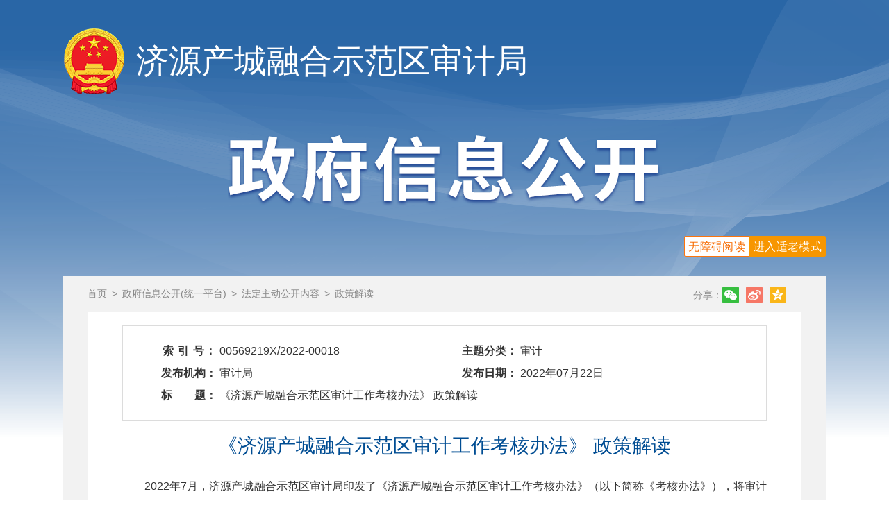

--- FILE ---
content_type: text/html
request_url: http://sjj.jiyuan.gov.cn/14206/16867/16882/t856629.html
body_size: 14782
content:
<!DOCTYPE html>
<html>

<head>
	<meta charset="UTF-8">
	<meta http-equiv="X-UA-Compatible" content="IE=edge">
	<meta name="viewport" content="width=device-width, initial-scale=1.0">
	<!-- 网站标签Begin -->
    <meta name="SiteName" content="审计局" />
    <meta name="SiteDomain" content="http://sjj.jiyuan.gov.cn/" />
    <!-- 网站标签End -->

    <!-- 栏目标签Begin（栏目页面标签需要+网站标签） -->
    <meta name="ColumnName" content="政策解读" />
    <meta name="ColumnId" content="16882" />
    <meta name="ColumnDescription" content="政策解读" />
    <meta name="ColumnKeywords" content="政策解读" />
    <meta name="ColumnType" content="政策解读" />
    <!-- 栏目标签End -->

    <!-- 内容标签Begin（内容页面标签需要+栏目标签+网站标签） -->
    <meta name="ArticleTitle" content="《济源产城融合示范区审计工作考核办法》 政策解读" />
    <meta name="PubDate" content="2022-07-22" />
    <meta name="ContentSource" content="济源产城融合示范区审计局、" />
    <meta name="Keywords" content="河南省、济源产城融合示范区审计局、" />
    <meta name="Author" content="济源产城融合示范区审计局" />
    <meta name="Description" content="济源产城融合示范区审计局_政策解读_《济源产城融合示范区审计工作考核办法》 政策解读" />
    <meta name="Url" content="http://sjj.jiyuan.gov.cn/14206/16867/16882/t856629.html">
    <!-- 内容标签End -->
	<title>
		《济源产城融合示范区审计工作考核办法》 政策解读_审计局
	</title>
	<!-- 主动公开公共样式Begin -->
	<link rel="stylesheet" type="text/css" href="//res.www.jiyuan.gov.cn/material/zfxxgk/css/general.css" />
	<link rel="stylesheet" type="text/css" href="//res.www.jiyuan.gov.cn/material/zfxxgk/css/fdzdgk.css" />
	<link rel="stylesheet" type="text/css" href="//res.www.jiyuan.gov.cn/material/zfxxgk/css/footer_bm.css" />
	<!-- 主动公开公共样式End -->
	<!-- 公用样式End -->
	<!--[if lt IE 9]>
		<link rel="stylesheet" type="text/css" href="//res.www.jiyuan.gov.cn/material/zfxxgk/js/respond.min.js" />
	<![endif]-->
</head>

<body>
<a href=/_ascnlink_n></a>
	<div class="main-body">
		<div class="container">
			<div class="content-header">         
        <div class="logo clearfix">
					<a href="">
						<img src="//res.www.jiyuan.gov.cn/material/zfxxgk/images/guohui.png" />
					</a>
					<a href="../../../">
						<span>济源产城融合示范区<br class="visible-xs">审计局</span>
					</a>
				</div>
				<div class="logo-xxgk">
					<img src="//res.www.jiyuan.gov.cn/material/zfxxgk/images/zfxxgk.png" />
				</div>
</div>
			<div class="main-body-bgcolor">
				<!-- 主体部分Begin -->
				<div class="bread">
					<a href="../../../" title="首页" class="CurrChnlCls">首页</a>><a href="../../" title="政府信息公开(统一平台)" class="CurrChnlCls">政府信息公开(统一平台)</a>><a href="../" title="法定主动公开内容" class="CurrChnlCls">法定主动公开内容</a>><a href="./" title="政策解读" class="CurrChnlCls">政策解读</a>
					<div class="share visible-lg fileShareWrap">
						<div class="fl">分享：</div>
						<div class="icoWrap fl">
							<a class="share-btn" data-cmd="jiyuan_weixin" title="分享到微信"></a>
							<a class="share-btn" data-cmd="jiyuan_tsina" title="分享到新浪微博"></a>
							<a class="share-btn" data-cmd="jiyuan_qzone" title="分享到QQ空间"></a>
						</div>
					</div>
				</div>

				<div class="detail-article">
					<div class="detail-headinfo">
						<div class="table-info clearfix">
							<div class="item">
								<div class="key lespace">索 引 号：</div>
								<div class="val">
									00569219X/2022-00018
								</div>
							</div>
							<div class="item">
								<div class="key">主题分类：</div>
								<div class="val">
									审计
								</div>
							</div>
							<div class="item">
								<div class="key">发布机构：</div>
								<div class="val">

    
        审计局
    
    

								</div>
							</div>
							<div class="item">
								<div class="key">发布日期：</div>
								<div class="val">
									2022年07月22日
								</div>
							</div>
							<div class="item full">
								<div class="key">标　　题：</div>
								<div class="val">​
									《济源产城融合示范区审计工作考核办法》 政策解读
								</div>
							</div>
						</div>
					</div>
					<div class="title">
						《济源产城融合示范区审计工作考核办法》 政策解读
					</div>
					<div class="content">
						<div class="view TRS_UEDITOR trs_paper_default trs_word"><p style="text-indent: 2em; text-align: justify; font-size: 16px; margin-top: 2px;"><span style="font-size: 16px; margin-top: 2px;">202</span><span style="font-size: 16px; margin-top: 2px;">2</span><span style="font-size: 16px; margin-top: 2px;"><span style="font-size: 16px; margin-top: 2px;">年</span>7月，济源产城融合示范区审计局印发了《济源产城融合示范区审计工作考核办法》（以下简称《考核办法》），将审计工作作为常规工作扣分因素，列入全区高质量发展综合目标考核体系。现就该项考核办法具体内容解读如下：</span></p><p style="text-indent: 2em; text-align: justify; font-size: 16px; margin-top: 2px;"><span style="font-size: 16px; margin-top: 2px;"><span style="font-size: 16px; margin-top: 2px;">一、《考核办法》印发主要背景</span></span></p><p style="text-indent: 2em; text-align: justify; font-size: 16px; margin-top: 2px;"><span style="font-size: 16px; margin-top: 2px;"><span style="font-size: 16px; margin-top: 2px;">根据《济源示范区</span>202</span><span style="font-size: 16px; margin-top: 2px;">2</span><span style="font-size: 16px; margin-top: 2px;"><span style="font-size: 16px; margin-top: 2px;">年</span></span><span style="font-size: 16px; margin-top: 2px;"><span style="font-size: 16px; margin-top: 2px;">经济社会</span></span><span style="font-size: 16px; margin-top: 2px;"><span style="font-size: 16px; margin-top: 2px;">高质量发展综合目标</span></span><span style="font-size: 16px; margin-top: 2px;"><span style="font-size: 16px; margin-top: 2px;">绩效</span></span><span style="font-size: 16px; margin-top: 2px;"><span style="font-size: 16px; margin-top: 2px;">考核方案》（济区办文〔</span>202</span><span style="font-size: 16px; margin-top: 2px;">2</span><span style="font-size: 16px; margin-top: 2px;"><span style="font-size: 16px; margin-top: 2px;">〕</span>1</span><span style="font-size: 16px; margin-top: 2px;">6</span><span style="font-size: 16px; margin-top: 2px;"><span style="font-size: 16px; margin-top: 2px;">号）的要求，各相关考核责任单位对照考核内容、权重、责任分工，制订配套考核细则，并突出针对性、实效性、操作性。</span></span></p><p style="text-indent: 2em; text-align: justify; font-size: 16px; margin-top: 2px;"><span style="font-size: 16px; margin-top: 2px;"><span style="font-size: 16px; margin-top: 2px;">二、考核对象</span></span></p><p style="text-indent: 2em; text-align: justify; font-size: 16px; margin-top: 2px;"><span style="font-size: 16px; margin-top: 2px;"><span style="font-size: 16px; margin-top: 2px;">依法接受审计（调查）的单位、内部审计相关成员单位。</span></span></p><p style="text-indent: 2em; text-align: justify; font-size: 16px; margin-top: 2px;"><span style="font-size: 16px; margin-top: 2px;"><span style="font-size: 16px; margin-top: 2px;">三、考核内容</span></span></p><p style="text-indent: 2em; text-align: justify; font-size: 16px; margin-top: 2px;"><span style="font-size: 16px; margin-top: 2px;"><span style="font-size: 16px; margin-top: 2px;">（一）配合审计工作情况；</span></span></p><p style="text-indent: 2em; text-align: justify; font-size: 16px; margin-top: 2px;"><span style="font-size: 16px; margin-top: 2px;"><span style="font-size: 16px; margin-top: 2px;">（二）审计整改情况；</span></span></p><p style="text-indent: 2em; text-align: justify; font-size: 16px; margin-top: 2px;"><span style="font-size: 16px; margin-top: 2px;"><span style="font-size: 16px; margin-top: 2px;">（三）内部审计工作开展情况。</span></span></p><p style="text-indent: 2em; text-align: justify; font-size: 16px; margin-top: 2px;"><span style="font-size: 16px; margin-top: 2px;"><span style="font-size: 16px; margin-top: 2px;">四</span></span><span style="font-size: 16px; margin-top: 2px;"><span style="font-size: 16px; margin-top: 2px;">、考核方法</span></span></p><p style="text-indent: 2em; text-align: justify; font-size: 16px; margin-top: 2px;"><span style="font-size: 16px; margin-top: 2px;"><span style="font-size: 16px; margin-top: 2px;">考核工作原则上每年进行一次，由示范区审计局负责考核。配合审计工作和内部审计工作考核期限为本年度；审计整改工作考核期限为上年</span>11月至本年10月示范区审计局出具的审计文书规定的整改截止期限。各相关单位在规定期限内报送本单位的整改报告和整改资料，示范区审计局根据相关规定对各单位整改情况进行核实确认，考核结果报送示范区督查局。</span></p></div>
					</div>

					<!--附件Begin-->
					
					<!--附件End-->
					<div id="div_div" class="qrcode visible-lg">
						<div id="qr_container" style="margin:auto; position:relative;">扫一扫在手机打开当前页</div>
						<canvas id="Canvas" width="145" height="145"></canvas>
					</div>

					
					<!--相关阅读End-->
				</div>
				<!-- 主体部分End -->
			</div>
		</div>
	</div>

	<!-- 公用尾部Begin -->
	<!DOCTYPE html>
<html lang="zh-CN">

<head>
	<meta charset="UTF-8">
	<meta http-equiv="X-UA-Compatible" content="IE=edge">
	<meta name="viewport" content="width=device-width, initial-scale=1.0">
	<title>底部栏目</title>
</head>

<body>
<a href=/_ascnlink_n></a>
	<!-- PC版底部Begin -->
	<div class="bmfooter">
		<div class="container footcr">
			
				<div class="row">
					<div class="col-lg-6 col-xs-12">
						<div class="footWrap-l">
							<div class="txt-info">
								<p>
									<span class="gap-r block-xs">主办：济源产城融合示范区审计局</span>
									<span class="block-xs">电话：0391-6633953</span>
								</p>
								<p>
									<span class="gap-r visible-inline-lg">地址：
										济源市第一行政区二号楼</span>
									<span><a href="https://beian.miit.gov.cn/#/Integrated/index" target="_blank">备案号：
											豫ICP备2022021733号-1 </a></span>
								</p>
								<p>
									<span class="gap-r">
										<a href="https://www.beian.gov.cn/portal/registerSystemInfo?recordcode=41900102410921" target="_blank">
											<img src="//res.www.jiyuan.gov.cn/material/zfxxgk/images/ga.png" />
											豫公网安备：
											41900102410921号
										</a>
									</span>
									<span class="visible-inline-lg visible-xs">网站标识码：4190010022</span>
								</p>
							</div>
						</div>
					</div>
					<div class="col-lg-5 col-xs-12 foot">
						<div class="link-ico fr footWrap-r">
							<a href="https://www.henanjubao.com/" target="_blank" class="visible-inline-lg"><img src="//res.www.jiyuan.gov.cn/material/zfxxgk/images/hnjbpic.jpg" /></a>
							<a href="https://www.12377.cn/" target="_blank" class="visible-inline-lg"><img src="//res.www.jiyuan.gov.cn/material/zfxxgk/images/wfjb.png" /></a>
									<script id="_jiucuo_" sitecode='4190010022' src='https://zfwzgl.www.gov.cn/exposure/jiucuo.js'></script>
							<script type="text/javascript">
								document.write(unescape(
									"%3Cspan id='_ideConac' %3E%3C/span%3E%3Cscript src='//dcs.conac.cn/js/17/268/0000/40668852/CA172680000406688520001.js' type='text/javascript'%3E%3C/script%3E"
								));
							</script>
						</div>
					</div>
				</div>
			
		</div>
	</div>
	<!-- PC版底部End -->
	<!-- 手机底部Begin -->
<!--
	<div class="bmfooter visible-xs mbfooter">
		<a href="" class="gov-img">
			<script type="text/javascript">
				document.write(unescape(
					"%3Cspan id='_ideConac' %3E%3C/span%3E%3Cscript src='' type='text/javascript'%3E%3C/script%3E"
				));
			</script>
		</a>
		
			<div class="gov-info">
				<div class="item">主办：济源产城融合示范区审计局
				</div>
				<div class="item"><a href="https://beian.miit.gov.cn/#/Integrated/index" target="_blank">备案号：
						豫ICP备2022021733号-1 </a></div>
				<div class="item"><a href="https://www.beian.gov.cn/portal/registerSystemInfo?recordcode=41900102410921" target="_blank"><img src="//res.www.jiyuan.gov.cn/material/zfxxgk/images/ga.png" />
						豫公网安备：
						41900102410921号</a></div>
		
	</div>
	</div>
-->
	<!-- 手机版底部End -->
</body>

</html>
	<!-- 公用尾部End -->

	<!-- 公共JS  Begin -->
	<script src="//res.www.jiyuan.gov.cn/material/zfxxgk/js/jquery.min.js" type="text/javascript" charset="utf-8"></script>

	<!-- 详情页生成二维码、分享Begin -->
	<script src="//res.www.jiyuan.gov.cn/material/zfxxgk/js/qrcode.js" type="text/javascript" charset="utf-8"></script>
	<script src="//res.www.jiyuan.gov.cn/material/zfxxgk/js/jquery.qrcode.js" type="text/javascript" charset="utf-8"></script>
	<script type="text/javascript">
		(function () {
			var title = encodeURIComponent(document.title);
			var url = window.location.href; //正式分享地址代码
			var list = {
				'jiyuan_weixin': 'https://uploads.dahe.cn/common/share/wxshare.html?url=' + url, //改成二维码页面最终地址
				'jiyuan_tsina': 'http://service.weibo.com/share/share.php?url=' + url + "&title=" + title,
				'jiyuan_qzone': 'https://sns.qzone.qq.com/cgi-bin/qzshare/cgi_qzshare_onekey?url=' + url +
					"&title=" + title
			};
			$('.share-btn').on('click', function () {
				var key = $(this).data('cmd');
				window.open(list[key]);
				return false
			})
		})();
	</script>
	<!-- 详情页生成二维码、分享End -->

	<!-- 公共JS End -->
<!-- Monitor Start -->
<script language='JavaScript' charset='utf-8' src='//stat.www.jiyuan.gov.cn/ubas/js/count.js'></script>
<script type='text/javascript'>
params.docId='856629';
params.doctitle='《济源产城融合示范区审计工作考核办法》 政策解读';
params.siteId='60';
params.channelId='16882';
params.channelName='政策解读';
params.siteName='审计局';
</script>
<script language='JavaScript' charset='utf-8' src='//stat.www.jiyuan.gov.cn/ubas/js/submit.js'></script>
<!-- Monitor End --> </body>

</html>

--- FILE ---
content_type: text/css
request_url: http://res.www.jiyuan.gov.cn/material/zfxxgk/css/fdzdgk.css
body_size: 34818
content:
@charset "UTF-8";

@-ms-viewport {
  width: device-width
}

.blank20 {
  height: 20px;
}

.container {
  width: 1128px
}

.fdzdgk-head {
  width: 100%;
  background-size: contain;
}

/* 搜索结果列表 */
.searchRes {
  padding-top: 10px;
  padding-bottom: 10px;
  border-spacing: 10px;
}

.searchRes tr {
  border-bottom: 1px dashed #dcdcdc;
}

.searchRes th {
  font-size: 18px;
  height: 44px;
  background-color: #f2f2f2;
  font-weight: normal
}

.searchRes td {
  padding-top: 8px;
  padding-bottom: 8px;
  height: 50px;
  text-align: justify;
}

.searchRes .date {
  text-align: center;
  width: 10%;
  color: #666
}

.searchRes .title {
  padding-left: 1.5em;
  text-indent: -1em;
}

.searchRes .title>span {
  font-size: 90%;
}

.searchRes .title>span:before {
  content: " ("
}

.searchRes .title>span:after {
  content: ")"
}

.searchRes .appDate {
  display: none;
}

.searchRes .title i {
  font-weight: bold;
  color: #999;
}

.searchRes .title em {
  font-style: normal;
  color: #f00
}

/* 主体部分 */
.main-body {
  width: 100%;
  position: relative;
  background: url(../images/bg.png) no-repeat top center;
}

/* 主体头部 */
.content-header {
  width: 100%;
}

.logo {
  width: 100%;
  padding-top: 40px;
}

.logo>a {
  display: block;
  float: left;
  text-decoration: none;
  color: #000000;
}

.logo span {
  font-size: 35pt;
  color: #ffffff;
  margin-left: 15px;
  line-height: 96px;
}

.logo-xxgk {
  width: 100%;
  text-align: center;
  margin-top: 49px;
}

.main-body-bgcolor {
  width: 100%;
  position: relative;
  background-color: #f2f2f2;
  padding: 0 35px;
  margin-top: 92px;
}

/* 搜索框 */
.search {
  padding-top: 87px;
  overflow: hidden;
}

.line {
  width: 240px;
  float: left;
  border-top: 1px solid #e1e1e1;
  margin-top: 25px;
}

.search_c {
  width: 510px;
  float: left;
  height: 52px;
  margin: 0 19px;
  position: relative;
}

.search_c input[type="text"] {
  width: 100%;
  height: 52px;
  font-size: 1em;
  line-height: 52px;
  float: left;
  border: 1px solid #2d66a5;
  border-radius: 9px;
  padding-right: 60px;
  padding-left: 15px;
}

.main-body-bgcolor.searchRes .form-control {
  padding-left: 15px;
}

input:focus {
  outline: none;
}

.search_c input[type="image"] {
  position: absolute;
  right: 15px;
  top: 14px;
}

select:-webkit-autofill {
  box-shadow: 0 0 0px 1000px #fff inset
}

select:focus {
  border: none
}

select {
  outline-style: none;
  border: none;
  border-radius: 5px;
  height: 30px;
  background-color: #fff;
}

select {
  font-size: 1em;
  color: #666;
  width: 62px;
  height: 48px;
  position: absolute;
  left: 6px;
  top: 2px;
}

/* 主体内容部分 */
.main {
  width: 100%;
  overflow: hidden;
  margin-top: 80px;
}

/* 左侧导航栏 */
.main-left {
  width: 240px;
  min-height: 300px;
}

.main-left>ul>li {
  line-height: 70px;
  margin-bottom: 15px;
  position: relative;
}

.main-left>ul>li .hoverszj {
  position: absolute;
  float: right;
  right: 20px;
  top: 25px;
  height: 19px;
  width: 19px;
  background: url(../images/szj.png) no-repeat left center;
}

.main-left>ul>li {
  background-color: #ffffff;
}

.main-left>ul>li>a {
  display: block;
  line-height: 35px;
  font-size: 23px;
  color: #2D66A3;
  border: 1px solid #ddd;
  padding-left: 85px;
  background: url(../images/gkzn1.png) no-repeat 20px #ffffff;
}

.main-left>ul>li.ml1>a {
  line-height: 70px;
  background: url(../images/zc1.png) no-repeat 20px #ffffff;
}

.main-left>ul>li.ml1>a.hover {
  line-height: 70px;
  background: url(../images/zc2.png) no-repeat 20px #2D66A3;
  color: #ffffff;
}

.main-left>ul>li.ml2>a.hover {
  background: url(../images/gkzn2.png) no-repeat 20px #2D66A3;
  color: #ffffff;
}

.main-left>ul>li.ml3>a {
  background: url(../images/gkzd1.png) no-repeat 20px #ffffff;
}

.main-left>ul>li.ml3>a.hover {
  background: url(../images/gkzd2.png) no-repeat 20px #2D66A3;
  color: #ffffff;
}

.main-left>ul>li.ml4>a {
  background: url(../images/gknr1.png) no-repeat 20px #ffffff;
}

.main-left>ul>li.ml4>a.hover {
  background: url(../images/gknr2.png) no-repeat 20px #2D66A3;
  color: #ffffff;
}

.main-left>ul>li.ml5>a {
  background: url(../images/jczw1.png) no-repeat 20px #ffffff;
}

.main-left>ul>li.ml5>a.hover {
  background: url(../images/jczw2.png) no-repeat 20px #2D66A3;
  color: #ffffff;
}

.main-left>ul>li.ml6>a {
  background: url(../images/gknb1.png) no-repeat 20px #ffffff;
}

.main-left>ul>li.ml6>a.hover {
  background: url(../images/gknb2.png) no-repeat 20px #2D66A3;
  color: #ffffff;
}

.main-left>ul>li.ml7>a {
  line-height: 70px;
  background: url(../images/ysq1.png) no-repeat 20px #ffffff;
}

.main-left>ul>li.ml7>a.hover {
  line-height: 70px;
  background: url(../images/ysq2.png) no-repeat 20px #2D66A3;
  color: #ffffff;
}

.main-left>ul>li.ml8>a {
  background: url(../images/cjgk1.png) no-repeat 20px #ffffff;
}

.main-left>ul>li.ml8>a.hover {
  background: url(../images/cjgk2.png) no-repeat 20px #2D66A3;
  color: #ffffff;
}

.main-left>ul>li.ml9>a {
  background: url(../images/dflj1.png) no-repeat 20px #ffffff;
}

.main-left>ul>li.ml9>a.hover {
  background: url(../images/dflj2.png) no-repeat 20px #2D66A3;
  color: #ffffff;
}

/* 左侧导航树状栏目 */
.list_block {
  width: 100%;
  line-height: 2;
  display: none;
  padding-right: 5px;
  padding-bottom: 6px;
  padding-top: 6px;
}

.list_block .listName {
  color: #000000;
  padding-left: 20px;
}

#tree {
  width: 100%;
  margin: 0 auto 0;
}

/* #tree ul{padding-left:20px;}
*/
.TreeNode a {
  display: block;
  width: 100%;
  text-decoration: none;
  color: #333;
  font-weight: normal;
  padding-left: 20px;
  padding-right: 30px;
  font-size: 1.125em;
  padding-top: 4px;
  padding-bottom: 4px;
}

.TreeNode a:hover {
  color: #2d66a5;
}

.TreeNodeBgco {
  color: #2d66a5;
  font-weight: 600;
  background-color: #e6f5ff;
}

.TreeNodeBgco a {
  color: #2d66a5;
  font-weight: bold;
}

.TreeSpan {
  display: inline-block;
  width: 4px;
  height: 4px;
  background-color: #000000;
  position: absolute;
  top: 20px;
  left: 20px;
  border-radius: 2px;
}

.TreeNode {
  padding-left: 20px;
  position: relative;
  margin-top: 2px;
  margin-bottom: 2px;
  cursor: pointer;
}

.TreeNode:hover {
  color: #2d66a5;
  font-weight: 600;
  background-color: #e6f5ff;
}

.unfold {
  display: block;
  position: absolute;
  top: -6px;
  right: 10px;
  font-size: 25px;
}

.closelever {
  display: none;
  position: absolute;
  top: -6px;
  right: 10px;
  font-size: 25px;
}

/* 右侧内容栏 */
.main-right {
  width: 770px;
  background-color: #ffffff;
  min-height: 300px;
}

.main-right iframe {
  overflow: hidden;
}

.more-text {
  text-align: center;
  padding-top: 10px;
}

.more-text>a {
  display: inline-block;
  border: 1px solid #dcdcdc;
  border-radius: 5px;
  padding: 5px 20px;
  color: #666;
}

.more-text>a:hover {
  background-color: #e2e2e2
}

.scroll-cont {
  width: 100%;
  position: relative;
  padding: 0px 15px;
}

.center-block {
  padding-top: 10px;
}

.nav-tabs {
  width: 100%;
  border-bottom: 2px solid #cccccc;
}

.nav-tabs li {
  cursor: pointer;
  margin-bottom: 0;
}

.nav-tabs .item-title>a {
  display: inline-block;
  text-decoration: none;
  color: #ffffff;
  background-color: #2d66a3;
  font-size: 1.125em;
  line-height: 2;
  padding: 0 15px;
  font-weight: bold;
}

.tab-list {
  position: relative;
  padding-top: 10px;
}

.list-block {
  position: relative;
}

.list-block li {
  padding: 5px 0;
}

.list-block li>a {
  display: block;
  width: 70%;
  float: left;
  text-decoration: none;
  color: #000000;
  font-size: 1em;
  line-height: 1.875em;
}

.list-block li .tdot {
  position: relative;
  top: 12px;
  display: block;
  float: left;
  width: 6px;
  height: 6px;
  border-radius: 50%;
  margin: 0 10px 0 5px;
  background-color: #2D66A3;
}

.list-block li>a:hover {
  color: #2D66A3;
}

.list-block li>span {
  float: right;
  color: #999;
}

.list-block .list-more {
  width: 100px;
  height: 30px;
  line-height: 2;
  margin: 0 auto;
  background-color: #e7e7e7;
  text-align: center;
}

.list-block .list-more>a {
  text-decoration: none;
  font-size: 0.875em;
  color: #333333;
}

.page {
  width: 100%;
  position: relative;
  margin-top: 50px;
  text-align: center;
}

/* 公开制度列表样式 */
.relist_content {
  width: 100%;
  position: relative;
  padding-top: 15px;
  padding-bottom: 15px;
}

.relist_content .item-relist {
  padding: 5px 0;
}

.relist_content .Relist-line {
  width: 100%;
  height: 1px;
  background-color: #cccccc;
  margin: 15px auto;
}

.relist_content .item-relist a {
  display: block;
  width: 80%;
  text-decoration: none;
  color: #000000;
  float: left;
  font-size: 1.125em;
}

.relist_content .item-relist a:hover {
  color: #2D66A3;
}

.relist_content .item-relist span {
  float: right;
  color: #999
}

/* 公开年报样式 */
.annual-list {
  width: 100%;
  position: relative;
}

.annual-list .item {
  float: left;
  overflow: hidden;
  margin: 5px;
  min-width: 235px;
  border: 1px solid #eee;
}

.annual-list .item>a {
  display: block;
  height: 40px;
  padding: 0 5px;
  line-height: 40px;
  text-align: center;
  text-decoration: none;
  color: #000000;
  transition: all .3s;
}

.annual-list .item>a:hover {
  transition: all .3s;
  color: #ffffff;
  background-color: #2D66A3;
}

/* 法定主动公开制度 */
.relist-title {
  text-align: center;
  font-size: 28px;
  color: #004d93;
  padding: 20px 0;
}

/* 地方链接样式 */
.dflj-list {
  width: 100%;
  position: relative;
}

.dflj-list>.item {
  float: left;
  width: 33%;
  line-height: 42px;
}

.dflj-list>.item>a:hover {
  color: #004D93;
}

/* 村居细览页面 */
.detail-block {
  width: 100%;
  padding: 15px 0 0;
}

.meso-intro {
  padding-left: 5px;
  padding-right: 5px;
  text-align: justify
}

.meso-local {
  position: relative;
  width: 100%;
  padding-bottom: 14px;
  font-size: 14px;
  color: #747474;
}

.meso-block {
  width: 100%;
  position: relative;
  background-color: #ffffff;
  padding: 20px 50px;
}

.meso-title {
  text-align: center;
  font-size: 28px;
  color: #004d93;
}

.meso-cont {
  width: 100%;
  position: relative;
}

.meso-nav {
  width: 100%;
  height: 40px;
  line-height: 40px;
  background-color: #F5F5F5;
  font-size: 18px;
  padding-left: 30px;
  font-weight: bold;
  border-left: 4px solid #2D66A5;
  margin: 20px auto 20px;
}

.meso-more {
  position: absolute;
  text-align: right;
  width: 100px;
  height: 40px;
  line-height: 40px;
  top: 0px;
  right: 0;
  padding-right: 10px;
  font-size: 14px;
}

.meso-more>a {
  color: #000;
}

.meso-left {
  width: 50%;
  position: relative;
  padding: 0 15px;
  float: left;
}

.meso-left .item-relist {
  width: 100%;
  position: relative;
  line-height: 2.5;
}

.meso-left .item-relist .item-relistDot {
  display: block;
  position: relative;
  top: 17px;
  width: 4px;
  height: 4px;
  background-color: #ccc;
  float: left;
  margin-right: 10px;
}

.meso-left .item-relist>a {
  display: block;
  width: 95%;
  float: left;
  overflow: hidden;
  text-overflow: ellipsis;
  white-space: nowrap;
}

/* 文字列表 */
.list-text li {
  position: relative;
  line-height: 2.25em;
}

.list-text li a {
  display: block;
  padding-right: 6.25em;
  overflow: hidden;
  text-overflow: ellipsis;
  white-space: nowrap;
}

.list-text li a>span,
.list-file li a>span {
  color: #999;
  font-size: 90%;
  position: absolute;
  right: 0;
}

.list-text .line {
  height: 0;
  border-top: 1px dashed #dcdcdc;
  margin-top: 10px;
  margin-bottom: 10px;
  float: none;
  width: 100%
}

/* 文件列表 */
.list-file li {
  position: relative;
  line-height: 1.825em;
  border-bottom: 1px dashed #dcdcdc;
  padding-top: 5px;
  padding-bottom: 5px;
}

.list-file li a {
  display: block;
  overflow: hidden;
  text-overflow: ellipsis;
  white-space: nowrap;
}

.list-file li a.nowrap {
  padding-right: 6.25em;
}

.list-file li a:hover {
  color: #004d93
}

.list-file .subtitle {
  padding-left: 1em;
  color: #999;
}

.list-file .subtitle span {
  padding-right: 20px;
  font-size: 14px;
}

.list-file li .tip {
  display: none;
  position: absolute;
  top: 30px;
  left: 40%;
  bottom: auto;
  right: 0;
  border: 1px solid #ccc;
  background-color: #f1f3f4;
  padding: 15px;
  z-index: 1;
  filter: alpha(opacity=90);
  opacity: .9;
}

/* .list-file li .tip.article{height:202px;} */
.list-file li .tip.up {
  top: auto;
  bottom: 90%
}

.list-file li .tip span {
  display: inline-block;
  width: 6em;
  text-align: right;
  font-weight: bold
}

.list-file li:hover>.tip {
  display: block
}

.list-text li a>i,
.list-file li a>i,
.correlation .bd a>i {
  font-weight: bold;
  color: #999
}

/* 当前位置面包屑 */
.bread {
  padding-top: 15px;
  padding-bottom: 15px;
  position: relative;
}

.bread,
.bread a {
  color: #888;
  font-size: 14px;
}

.bread>a {
  padding-left: 0.5em;
  padding-right: 0.5em;
}

.bread>a:first-child {
  padding-left: 0;
}

.fileShareWrap {
  position: absolute;
  bottom: 6px;
  right: 0;
}

/* 详情-文章 */
.detail-article {
  padding: 20px 50px;
  background-color: #fff;
}

.detail-article>.title {
  font-size: 1.75em;
  text-align: center;
  color: #004d93;
}

.detail-article .subtitle {
  height: 36px;
  line-height: 36px;
  border-bottom: 1px solid #dcdcdc;
  padding-bottom: 40px;
}

.detail-article .subtitle .info {
  float: left;
  width: 50%;
  font-size: 14px;
  color: #888888;
  padding-left: 20px;
}

.detail-article .subtitle .info span {
  padding-right: 10px;
}

.detail-article .content {
  padding: 20px 0;
  line-height: 1.875em;
  text-align: justify
}

.detail-article .content img {
  max-width: 100%;
}

/* 分享 */
.share {
  float: right;
  width: 156px;
  height: 36px;
  line-height: 36px
}

.share .icoWrap {
  height: inherit;
  background: url(../images/share-group-icon.png) no-repeat left center;
}

.share .icoWrap a {
  display: block;
  width: 24px;
  margin-right: 10px;
  height: inherit;
  float: left;
  cursor: pointer;
}

/* 政府文件详情头部字段 */
.field {
  padding-top: 15px;
  padding-bottom: 15px;
  border: 1px solid #dcdcdc
}

.table th {
  width: 10%;
  text-align: right;
}

.table td {
  width: 30%;
  text-align: left;
}

.table .lespace {
  letter-spacing: 1px;
}

/* 标题头部信息区域样式 */
.detail-headinfo {
  width: 100%;
  padding: 20px 20px 20px 40px;
  border: 1px solid #dcdcdc;
  margin-bottom: 15px;
}

.detail-headinfo .lespace {
  letter-spacing: 1px;
}

.detail-headinfo .headinfo-table tr td {
  display: inline-block;
  width: 50%;
  padding: 0 10px;
  line-height: 2;
}

.detail-headinfo .headinfo-table .headinfo-title {
  width: 100%;
}

.detail-headinfo .headinfo-name {
  display: block;
  max-width: 84px;
  font-weight: bold;
  text-align: right;
}

.detail-headinfo .headinfo-cont {
  display: block;
  width: 80%;
  padding-left: 10px;
}

/* 文件头部表格 */
.table-info .item {
  width: 50%;
  float: left;
  padding-top: 4px;
  padding-bottom: 4px;
}

.table-info .item .key,
.table-info .item .val {
  display: inline-block
}

.table-info .item .key {
  width: 22%;
  font-weight: bold;
  text-align: right
}

.table-info .item .val {
  width: 76%;
}

.table-info .item.full {
  width: 100%
}

.table-info .item.full .key {
  width: 95px;
  vertical-align: top
}

/* 当前页二维码 */
.qrcode {
  text-align: center;
  padding-top: 15px;
  padding-bottom: 15px;
}

.qrcode #qrcode {
  display: inline-block;
}

/* 附件下载 */
.attach {
  border-top: 1px solid #dcdcdc;
  padding-top: 15px;
  padding-bottom: 15px;
}

.attach .title {
  float: left;
  width: 4em;
  font-size: 18px;
  color: #004d93
}

.attach .bd {
  float: left;
  line-height: 2;
}

.attach .bd a {
  display: block;
}

.attach .bd a:hover {
  color: #004d93
}

/* 相关阅读 */
.correlation {
  border-top: 1px solid #dcdcdc;
  padding-top: 15px;
  padding-bottom: 15px;
}

.correlation .title {
  font-size: 18px;
  color: #004d93
}

.correlation .bd {
  line-height: 2;
  padding-left: 1em;
}

.correlation .bd a {
  display: block;
  text-indent: -1em;
}

.correlation .bd a:hover {
  color: #004d93
}

/* 机构信息 */
.orgset {
  padding: 0 50px 20px;
  background-color: #fff;
}

.orgset .title {
  font-size: 28px;
  text-align: center;
  color: #004d93;
  padding: 20px 0;
}

.orgset .field {
  background-color: #f2f3f4;
  padding: 10px;
}

.orgset .field .item {
  color: #666;
  line-height: 40px;
  padding-left: 30px;
}

.orgset .field .item>span {
  font-weight: bold;
  color: #333
}

.orgset .field .item span.app {
  color: #666;
  font-weight: normal;
}

.orgset .field .item>i {
  color: #004d93;
  font-size: 20px;
  width: 34px;
  text-align: center;
  display: inline-block;
}

.orgset .subtitle {
  border-left: 4px solid #004d93;
  background-color: #f2f3f4;
  padding-top: 5px;
  padding-bottom: 5px;
  margin-top: 20px;
  margin-bottom: 20px;
  text-indent: 1.5em;
  font-size: 18px;
  font-weight: bold;
}

.orgset .content {
  line-height: 1.875;
  text-align: justify
}

/* 机构设置 */
.list-org .title {
  border-bottom: 1px solid #dcdcdc;
  margin-top: 10px;
  margin-bottom: 10px;
  font-weight: bold;
}

.list-org .title:first-child {
  margin-top: 0;
}

.list-org .title>.txt {
  display: inline-block;
  background-color: #2d66a5;
  color: #fff;
  height: 40px;
  line-height: 40px;
  font-size: 18px;
  padding: 0 15px;
}

.list-org .content {
  font-size: 0;
  padding-left: 12px;
}

.list-org .content a {
  font-size: 16px;
  display: inline-block;
  width: 25%;
  height: 40px;
  line-height: 40px;
}

.list-org .content a:hover {
  color: #004d93
}

.xxgk-subcol {
  padding: 14px 24px 10px;
  border-bottom: 1px solid #dcdcdc
}

.xxgk-subcol .ptitle {
  font-size: 20px;
  font-weight: bold;
  border-bottom: 1px solid #dcdcdc;
  padding-bottom: 10px;
  margin-bottom: 15px;
}

.xxgk-subcol a {
  display: inline-block;
  border: 1px solid #dcdcdc;
  border-radius: 5px;
  padding: 4px 8px;
  margin: 0 2px 8px;
}

.xxgk-subcol a.on {
  border-color: #2d66a3;
  background-color: #2d66a3;
  color: #fff
}

.subcolWarp {
  padding: 15px 15px;
}

/* 分页 */
.pager {
  padding-top: 10px;
  text-align: center;
}

.pager a {
  display: inline-block;
  background-color: #fff;
  height: 32px;
  margin-left: 3px;
  margin-right: 3px;
  padding-left: 15px;
  padding-right: 15px;
  line-height: 31px;
  border: 1px solid #ccc;
  border-radius: 4px;
}

.pager .num,
.pager>span {
  display: inline-block;
  height: 32px;
  margin-left: 3px;
  margin-right: 3px;
  padding-left: 15px;
  padding-right: 15px;
  line-height: 31px;
  border-radius: 4px;
}

.pager a.on,
.pager a:hover,
.pager>a.onhover,
input[type="submit"]:hover {
  background-color: #2D66A3;
  border-color: #2D66A3;
  color: #fff;
  text-decoration: none;
}

.pager input[type="text"],
input[type="submit"] {
  border: 1px solid #ccc;
  outline: none;
  width: 40px;
  height: 32px;
  line-height: 32px;
  text-align: center;
  font-size: 14px;
  border-radius: 4px;
  margin-left: 4px;
  margin-right: 4px;
}

.pager input[type="submit"] {
  appearance: none;
  -webkit-appearance: none;
  -moz-appearance: none;
  cursor: pointer;
}

.pager>.bai12_22h {
  display: inline-block;
  vertical-align: top
}

.main-left>ul>li>.list_block {
  padding-left: 15px;
}

.main-left li,
.main-left li a {
  cursor: pointer;
}

.list_block>li {
  padding-left: 1em;
  margin-top: 2px;
  margin-bottom: 2px;
  font-size: 18px;
  position: relative;
}

.list_block>li:before {
  content: '';
  display: inline-block;
  width: 4px;
  height: 4px;
  background-color: #000000;
  position: absolute;
  top: 15px;
  left: 8px;
  border-radius: 2px;
}

.list_block li>a {
  display: block;
  width: 100%
}

.list_block>li.hover,
.list_block>li>.list_block>li.hover {
  color: #2d66a5;
  background-color: #e6f5ff;
}

/* 响应式样式代码 */
@media screen and (max-width:1200px) {
  .line {
    display: none;
  }

  .logo-xxgk {
    width: 300px;
    margin: 25px auto 0;
  }

  .search {
    padding-top: 15px;
  }

  .search_c {
    width: 100%;
    margin: 0;
  }

  .logo-xxgk img {
    width: 100%;
  }

  .main-right {
    width: calc(100% - 280px);
  }

  .annual-list>a {
    width: 49%;
  }

  .orgset .field .item span.app {
    float: left;
    width: 100%;
    padding-left: 2.125em;
  }
}

@media screen and (max-width:768px) {
  .logo-xxgk {
    margin: 0 auto
  }

  .logo span {
    margin-left: 0;
  }

  .container {
    width: 100%;
    margin: 0;
    padding: 0;
  }

  .main {
    margin-top: 1px;
  }

  .main-body-bgcolor {
    padding: 0 15px;
    margin-top: 30px;
  }

  .logo>a {
    display: block;
    text-align: center;
    float: none;
  }

  .logo img {
    width: 60px;
    display: inline-block;
  }

  .logo span {
    font-size: 28px;
    line-height: 2;
  }

  .logo {
    padding-top: 30px;
  }

  .main-left {
    width: 100%;
  }

  .main-right {
    width: 100%;
  }

  .list-block li {
    display: block;
  }

  .list-block li>a {
    width: calc(100% - 22px);
  }

  .list-block li>.list-time {
    display: block;
    float: left;
    text-indent: 1.25em;
  }

  .mbcont {
    min-width: 300px;
  }

  /* 公开制度列表 */
  .scroll-cont {
    max-height: none;
    padding-left: 10px;
    padding-right: 10px;
  }

  .relist_content .item-relist a {
    width: 100%;
  }

  .relist_content .item-relist span {
    float: none;
  }

  .relist_content {
    padding-top: 10px;
    padding-bottom: 10px;
  }

  /* 地方链接 */
  .dflj-list>.item {
    width: 50%;
  }

  /* 村居细览 */
  .cunju {
    display: none;
  }

  .detail-block {
    padding: 20px 0 0;
  }

  .meso-block {
    padding: 10px;
  }

  .meso-title {
    padding-bottom: 0;
    font-size: 28px;
  }

  .meso-left {
    width: 100%;
    padding: 0 10px;
  }

  .meso-left .item-relist {
    line-height: 2;
  }

  .meso-left .item-relist .item-relistDot {
    width: 6px;
    height: 6px;
    top: 12px;
    margin-right: 5px;
  }

  .meso-left .item-relist>a {
    white-space: initial;
  }

  select {
    appearance: none;
    -moz-appearance: none;
    -webkit-appearance: none;
    background: url(../images/arr-down.png) no-repeat scroll right center transparent;
    background-size: 25%;
    padding-left: 4px
  }

  .lg70 {
    line-height: 70px !important
  }

  .main-body-wrap {
    padding-left: 20px;
    padding-right: 20px;
  }

  .detail-article {
    padding: 15px 15px;
    border: 0
  }

  .detail-article .subtitle .info span {
    padding-right: 0;
  }

  .detail-article .subtitle .info {
    float: none;
    width: 100%;
    padding-left: 0;
    font-size: 12px;
    text-align: center;
  }

  .detail-article .title {
    padding-bottom: 5px;
  }

  .detail-article .content {
    padding: 10px 0
  }

  /* 标题头部带信息 */
  .detail-headinfo {
    padding: 10px 0;
  }

  .detail-headinfo .headinfo-table tr td {
    width: 100%;
  }

  .detail-headinfo .headinfo-name {
    width: 80px;
  }

  .detail-headinfo .headinfo-cont {
    width: calc(100% - 80px);
    text-align: justify;
  }

  .list-text li,
  .list-file li {
    line-height: 1.5;
    margin-bottom: 8px;
    margin-top: 8px;
  }

  .list-text li a,
  .list-file li a {
    text-indent: -.825em;
    padding-left: 1em;
    overflow: inherit;
    text-overflow: inherit;
    white-space: normal;
    padding-right: 0;
  }

  .list-text li span,
  .list-file li span {
    position: relative;
  }

  .list-text li span:before,
  .list-file li span:before {
    content: " ("
  }

  .list-text li span:after,
  .list-file li span:after {
    content: ")"
  }

  .list-text .line {
    display: block;
  }

  .list-text li>a>span,
  .list-file li>a>span {
    display: inline-block;
    position: relative;
    color: #999;
    font-size: 90%;
    text-indent: 0;
    padding-left: 4px;
  }

  .list-file li a.nowrap {
    padding-right: 0;
  }

  .orgset {
    border: 0;
    padding: 15px;
    margin-bottom: 0;
  }

  .orgset .title {
    font-size: 28px;
    padding: 5px 0 20px 0
  }

  .orgset .field .item {
    padding-left: 0;
    height: auto;
    line-height: 30px;
  }

  .orgset .field .item span.app {
    float: left;
    width: 100%;
    padding-left: 2.125em;
  }

  .list-org .content a {
    width: 50%;
  }

  .pager .num,
  .pager .gonum,
  .pager>.bai12_22h {
    display: block;
  }

  .pager .gonum,
  .pager>.bai12_22h {
    margin-top: 10px;
  }

  .pager>span {
    display: none
  }

  .pager a:not(.up) {
    display: none
  }

  .subcolWarp {
    padding-left: 10px;
    padding-right: 10px;
  }

  .annual-list .item {
    width: 100%;
    margin: 10px auto;
    float: none
  }

  .relist-title {
    font-size: 28px;
    font-weight: normal
  }

  .meso-nav {
    margin: 10px auto;
  }

  .orgset .subtitle {
    margin-top: 15px;
    margin-bottom: 10px;
  }

  .list-file li:hover>.tip {
    display: none
  }

  .search_c input[type="text"] {
    height: 40px;
    line-height: 40px;
  }

  .search select {
    height: 40px;
    top: 0
  }

  .search .search_c input[type="image"] {
    top: 8px
  }

  .main-left>ul>li {
    margin-bottom: 5px;
    line-height: 50px;
  }

  .main-left>ul>li>a {
    line-height: 50px !important;
    background-size: 30px 30px !important;
  }

  .main-left>ul>li .hoverszj {
    top: 15px;
  }

  .attach .bd a {
    padding-left: 1em;
  }

  .table-info .item {
    width: 100%
  }

  .table-info .item .key {
    width: 30%
  }

  .table-info .item .val {
    width: 66%
  }

  .table-info .item.full .key {
    width: 30%
  }

  .searchRes tr td:not(:first-child),
  .searchRes tr th:not(:first-child) {
    display: none;
  }

  .searchRes .appDate {
    display: inline-block;
    font-size: 14px;
    color: #666;
    text-indent: 0;
    margin-left: 5px
  }

  .searchRes .title {
    padding-left: 0;
    text-indent: 0;
  }

  .searchRes>tbody>tr>th:first-child {
    display: none
  }

  .searchRes .title i {
    float: left;
    height: 100%
  }

  .detail-block.search {
    padding-top: 5px
  }
}

/*适老化*/
.oldModel .main-left>ul>li>a {
  font-size: 28px;
}

.oldModel .list_block>li {
  font-size: 28px;
  padding-left: 23px;
}

.oldModel .relist-title {
  font-size: 46px;
}

.oldModel .scroll-cont * {
  font-size: 28px !important;
  line-height: 1.8;
}

.oldModel table td {
  min-width: 100px;
}

.oldModel table td p {
  text-indent: 0 !important;
}

.oldModel .list-file li a {
  font-size: 28px !important;
}

.oldModel .list-file .subtitle span {
  font-size: 28px !important;
  padding-right: 10px;
}

.oldModel .list-file .subtitle {
  line-height: 1.5;
}

.oldModel .nav-tabs .item-title>a {
  width: max-content;
  height: 50px;
  line-height: 50px;
  font-size: 28px;
  text-align: center;
}

.oldModel .main-left>ul>li .hoverszj {
  right: 12px;
}

.oldModel .bread,
.oldModel .bread a {
  font-size: 28px;
}

.oldModel .search_c input[type="text"] {
  font-size: 28px;
}

.oldModel .orgset .title {
  font-size: 36px;
}

.oldModel .orgset .field .item>i {
  font-size: 28px;
}

.oldModel .orgset .field .item {
  font-size: 28px;
}

.oldModel .orgset .subtitle {
  font-size: 28px;
}

.oldModel .content * {
  font-size: 28px !important;
  line-height: 1.8;
}

.oldModel .attach .bd a {
  font-size: 28px;
}

.oldModel table tbody {
  width: 100%;
  overflow-x: scroll;
  /* display: block; */
}

.oldModel #qr_container {
  font-size: 28px !important;
}

.oldModel .correlation {
  font-size: 28px !important;
}

.oldModel .correlation .title {
  font-size: 28px !important;
}

.oldModel .attach .title {
  font-size: 28px !important;
}

.oldModel .table-info .item {
  width: 100%;
  font-size: 28px !important;
  ;
}

.oldModel .table-info .item .key {
  width: auto;
  white-space: nowrap;
}

.oldModel .detail-article>.title {
  font-size: 40px;
}

@media (min-width: 1024px) {
  .oldModel .visible-lg {
    width: auto;
  }
}

@media screen and (max-width: 768px) {
  .table-info .item .val {
    width: auto
  }
}

*,
*:after,
*:before {
  box-sizing: border-box
}

html {
  font-family: sans-serif;
  font-size: 62.5%;
  -webkit-tap-highlight-color: transparent;
  -ms-text-size-adjust: 100%;
  -webkit-text-size-adjust: 100%
}

body {
  font-family: Helvetica, Arial, "PingFang SC", "Microsoft YaHei", sans-serif;
  font-size: 1.6em;
  line-height: 1.5;
  color: #333;
  background-color: #fff
}

body,
div,
dl,
dt,
dd,
ul,
ol,
li,
h1,
h2,
h3,
h4,
h5,
h6,
pre,
code,
form,
fieldset,
legend,
input,
button,
textarea,
p,
blockquote,
th {
  margin: 0;
  padding: 0;
}

li {
  list-style: none;
}

a {
  color: #333;
  text-decoration: none;
  outline: 0;
  background-color: transparent
}

b,
strong {
  font-weight: 700
}

sub,
sup {
  font-size: 75%;
  line-height: 0;
  position: relative;
  vertical-align: baseline
}

sup {
  top: -.5em
}

sub {
  bottom: -.25em
}

img {
  border: 0;
  max-width: 100%;
  vertical-align: middle
}

.h1,
.h2,
.h3,
.h4,
.h5,
.h6,
h1,
h2,
h3,
h4,
h5,
h6 {
  font-weight: 500;
  padding-top: 10px;
  padding-bottom: 10px
}

.h1,
h1 {
  font-size: 2.25em
}

.h2,
h2 {
  font-size: 1.875em
}

.h3,
h3 {
  font-size: 1.5em
}

.h4,
h4 {
  font-size: 1.125em
}

.h5,
h5 {
  font-size: .875em
}

.h6,
h6 {
  font-size: .75em
}

.small,
small {
  font-size: 85%
}

table {
  width: 100%;
  border-collapse: collapse;
  border-spacing: 0;
  background-color: transparent
}

td,
th {
  padding: 4px
}

caption {
  padding-top: 8px;
  padding-bottom: 8px;
  color: #666;
  text-align: left
}

.table-border>tbody>tr>td {
  border: 1px solid #ccc
}

.table-fixed {
  table-layout: fixed;
  min-height: .01%;
  overflow-x: auto
}

dl {
  margin-top: 0;
  margin-bottom: 0
}

dt {
  font-weight: 700
}

dd {
  margin-left: 0
}

.list-unstyled {
  padding-left: 0;
  list-style: none
}

.list-inline {
  padding-left: 0;
  list-style: none;
  margin-left: -5px
}

.list-inline>li {
  display: inline-block;
  padding-right: 5px;
  padding-left: 5px
}

.container {
  padding-right: 15px;
  padding-left: 15px;
  margin-right: auto;
  margin-left: auto
}

.container-fluid {
  padding-right: 15px;
  padding-left: 15px;
  margin-right: auto;
  margin-left: auto
}

.row {
  margin-right: -15px;
  margin-left: -15px
}

.row-no-gutters {
  margin-right: 0;
  margin-left: 0
}

.row-no-gutters [class*=col-] {
  padding-right: 0;
  padding-left: 0
}

.col-lg-1,
.col-lg-10,
.col-lg-11,
.col-lg-12,
.col-lg-2,
.col-lg-3,
.col-lg-4,
.col-lg-5,
.col-lg-6,
.col-lg-7,
.col-lg-8,
.col-lg-9,
.col-xs-1,
.col-xs-10,
.col-xs-11,
.col-xs-12,
.col-xs-2,
.col-xs-3,
.col-xs-4,
.col-xs-5,
.col-xs-6,
.col-xs-7,
.col-xs-8,
.col-xs-9 {
  position: relative;
  min-height: 1px;
  padding-right: 15px;
  padding-left: 15px
}

.col-lg-1,
.col-lg-10,
.col-lg-11,
.col-lg-12,
.col-lg-2,
.col-lg-3,
.col-lg-4,
.col-lg-5,
.col-lg-6,
.col-lg-7,
.col-lg-8,
.col-lg-9 {
  float: left
}

.col-lg-12 {
  width: 100%
}

.col-lg-11 {
  width: 91.66666667%
}

.col-lg-10 {
  width: 83.33333333%
}

.col-lg-9 {
  width: 75%
}

.col-lg-8 {
  width: 66.66666667%
}

.col-lg-7 {
  width: 58.33333333%
}

.col-lg-6 {
  width: 50%
}

.col-lg-5 {
  width: 41.66666667%
}

.col-lg-4 {
  width: 33.33333333%
}

.col-lg-3 {
  width: 25%
}

.col-lg-2 {
  width: 16.66666667%
}

.col-lg-1 {
  width: 8.33333333%
}

@media (max-width:1023px) {

  .col-xs-1,
  .col-xs-10,
  .col-xs-11,
  .col-xs-12,
  .col-xs-2,
  .col-xs-3,
  .col-xs-4,
  .col-xs-5,
  .col-xs-6,
  .col-xs-7,
  .col-xs-8,
  .col-xs-9 {
    float: left
  }

  .col-xs-12 {
    width: 100%
  }

  .col-xs-11 {
    width: 91.66666667%
  }

  .col-xs-10 {
    width: 83.33333333%
  }

  .col-xs-9 {
    width: 75%
  }

  .col-xs-8 {
    width: 66.66666667%
  }

  .col-xs-7 {
    width: 58.33333333%
  }

  .col-xs-6 {
    width: 50%
  }

  .col-xs-5 {
    width: 41.66666667%
  }

  .col-xs-4 {
    width: 33.33333333%
  }

  .col-xs-3 {
    width: 25%
  }

  .col-xs-2 {
    width: 16.66666667%
  }

  .col-xs-1 {
    width: 8.33333333%
  }
}

.hidden,
[hidden] {
  display: none !important
}

.clearfix {
  overflow: hidden
}

.clearfix:before,
.clearfix:after {
  display: table;
  line-height: 0;
  content: "";
}

.clearfix:after {
  clear: both;
}

.container-fluid:after,
.container:after,
.row:after,
.row-no-gutters:after,
.list-text li:after {
  display: table;
  content: " ";
  clear: both
}

.fr {
  float: right !important
}

.fl {
  float: left !important
}

.bg-main {
  background-color: #004d93
}

.bg-white {
  background-color: #fff;
}

.txt-main {
  color: #004d93
}

.visible-lg,
.visible-xs,
.visible-inline-xs,
.visible-inline-lg {
  display: none !important
}

@media (max-width:1023px) {
  .visible-xs {
    display: block !important
  }

  .visible-inline-xs {
    display: inline-block !important
  }
}

@media (min-width:1024px) {
  .visible-lg {
    display: block !important
  }

  .visible-inline-lg {
    display: inline-block !important
  }
}

/*适老化*/
#esdMobleButton {
  display: none;
}

.oldModel .field .row .col-lg-4 {
  width: 49%;
}

.oldModel .txt-info,
.oldModel .txt-info span a {
  font-size: 28px;
}

.oldModel .txt-info span {
  line-height: 2;
}

.oldModel .txt-info p {
  padding: 0;
}

.oldModel .txt-info p img {
  vertical-align: middle;
}

@media screen and (min-width: 1023px) {
  .oldModel .footcr .col-lg-7 {
    width: 70%;
  }

  .oldModel .footcr .col-lg-4 {
    width: 22%;
  }
}

/*工具条*/
.wza-box a {
  cursor: pointer;
}

.wza-box {
  position: relative;
  top: 34px;
  left: 100%;
  transform: translate(-100%, 0);
}

.wza-box a {
  display: block;
  float: right;
  height: 30px;
  line-height: 30px;
  padding: 0 5px;
  font-size: 16px;
  letter-spacing: 0.32px;
}

.oldModel .wza-box a {
  display: block;
  float: right;
  height: 38px;
  line-height: 38px;
  padding: 0 5px;
  font-size: 28px;
  letter-spacing: 0.32px;
}

.wza-box a.wza {
  background: #fff;
  color: #F76B00;
  border: 1px solid #FC740D;
  border-radius: 2px 0px 0px 2px;
}

.wza-box a.oldman {
  background: #F79600;
  color: #fff;
  border: 1px solid #F79600;
  border-radius: 0px 2px 2px 0px;
}

@media screen and (max-width: 1200px) {
  .wza-box {
    top: -140px;
  }
}

@media screen and (max-width: 768px) {
  .wza-box {
    top: 10px;
    left: 50%;
    transform: translate(-50%, 0);
    height: 30px;
  }

  .wza-box a {
    height: 28px;
    line-height: 28px;
  }
}

/* 村居细览适老化 */
.oldModel .meso-local {
  font-size: 28px;
}

.oldModel .meso-title {
  font-size: 42px;
}

.oldModel .meso-cont * {
  font-size: 28px !important;
}

.oldModel .meso-more {
  width: 150px;
}

.oldModel .list-text li a>span,
.oldModel .list-file li a>span {
  font-size: 28px;
}
.oldModel .pager .num,.oldModel .pager>span {
  height:auto;
}
.oldModel .pager a {
  height:auto;
}
.oldModel .pager input[type="text"], .oldModel input[type="submit"] {
  height:auto;
  width:auto;
}